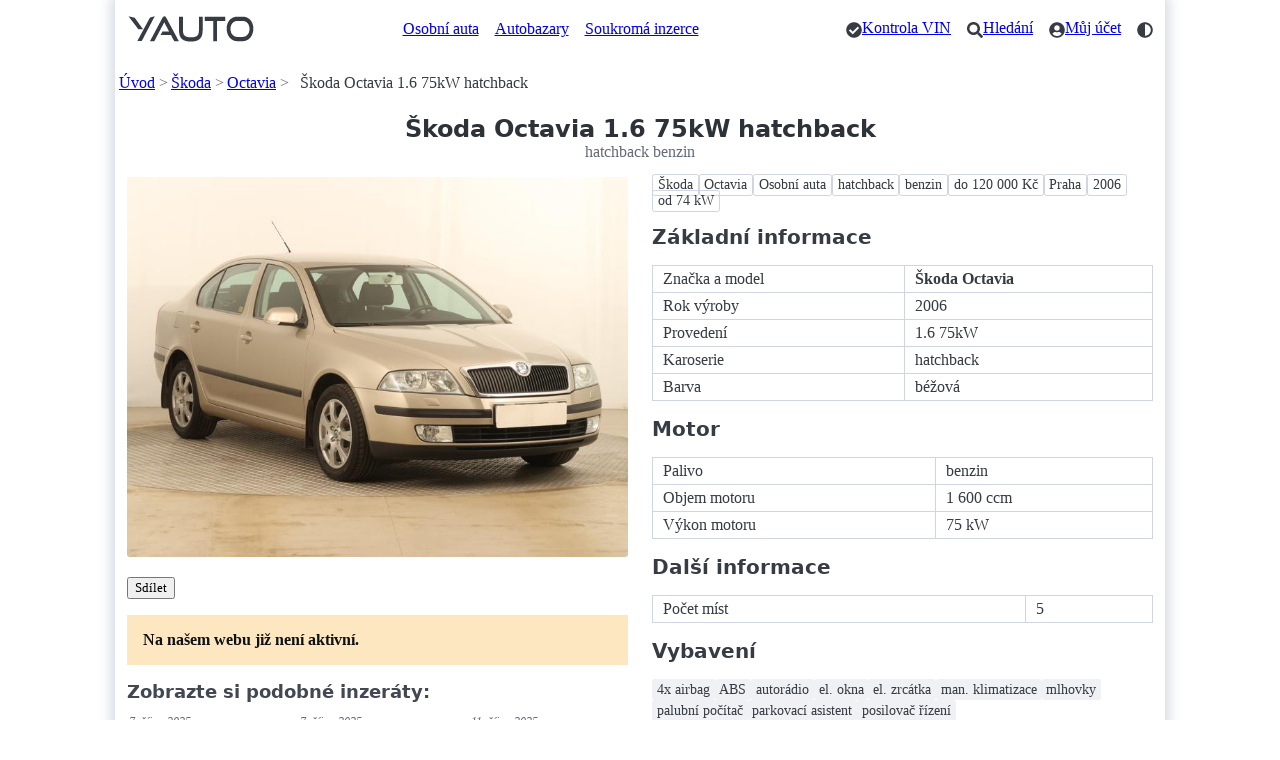

--- FILE ---
content_type: text/html; charset=utf-8
request_url: https://yauto.cz/skoda/octavia/16-75kw-hatchback-benzin-927332/
body_size: 8986
content:
<!DOCTYPE html><html lang="cs"><head><meta charset="UTF-8"><meta name="viewport" content="width=device-width, initial-scale=1"><meta name="color-scheme" content="light dark"/><title>Škoda Octavia 1.6 75kW hatchback - hatchback benzin</title><meta name="description" content="Škoda Octavia 1.6 75kW hatchback - Škoda Octavia Osobní auta hatchback benzin do 120 000 Kč Praha 2006 od 74 kW. mnoho další výbavy. Všechny vozy procházejí důkladnou kontrolou 260 technických parametrů a stavu najetých km."><link rel="canonical" href="https://yauto.cz/skoda/octavia/16-75kw-hatchback-benzin-927332/"><meta property="og:url" content="https://yauto.cz/skoda/octavia/16-75kw-hatchback-benzin-927332/"/><meta property="og:title" content="Škoda Octavia 1.6 75kW hatchback - hatchback benzin"/><meta property="og:description" content="Škoda Octavia 1.6 75kW hatchback - Škoda Octavia Osobní auta hatchback benzin do 120 000 Kč Praha 2006 od 74 kW. mnoho další výbavy. Všechny vozy procházejí důkladnou kontrolou 260 technických parametrů a stavu najetých km."/><meta property="og:type" content="website"/><meta property="og:locale" content="cs_CZ"/><meta property="og:site_name" content="YAUTO"/><meta property="og:image" content="https://s.yauto.cz/m/obrazky/soh/0075/skoda-octavia-L-927332-a4de0e21ae2fcc28a52f60074a416814.jpg"/><!--Icons from Font Awesome fontawesome.com/license/free Copyright 2024 Fonticons, Inc.--><link rel="stylesheet" href="https://s.yauto.cz/s/yauto/css2/base.css?v=2502"><style>
        .layout {
            display: grid;
            grid-template-areas:
            
                "image" "buttons" "notification" "tags" "property" "podobne";
            
        }

        @media screen and (min-width: 768px) {
            .layout {
                display: grid;
                grid-template-columns: 1fr 1fr;
                column-gap: 1.5em;
                grid-template-areas:
                        "image tags"
                        "image property"
                        "galery property"
                        "buttons property"
                        
                            "notification property"
                            "podobne property"
                        
                        ". property";
            }
        }

        

        #main-image img, #gallery img {
            border-radius: .15em;
            aspect-ratio: 4/3;
            object-fit: cover;
        }

        
    </style><script src="https://s.kurzy.cz/l/alia_consent.js?lmf=240124"></script><script>
            var pp_gemius_use_cmp = true;
            window['gtag_enable_tcf_support'] = true;

            let _colorMode = localStorage.getItem('colorMode');
            if (_colorMode) document.documentElement.dataset.theme = _colorMode;
            

            function is_mobile(a, b) {
                let c = RegExp("w3c |acs-|alav|alca|amoi|audi|avan|benq|bird|blac|blaz|brew|cell|cldc|cmd-|dang|doco|eric|hipt|inno|ipaq|java|jigs|kddi|keji|leno|lg-c|lg-d|lg-g|lge-|maui|maxo|midp|mits|mmef|mobi|mot-|moto|mwbp|nec-|newt|noki|xda|palm|pana|pant|phil|play|port|prox|qwap|sage|sams|sany|sch-|sec-|send|seri|sgh-|shar|sie-|siem|smal|smar|sony|sph-|symb|t-mo|teli|tim-|tosh|tsm-|upg1|upsi|vk-v|voda|wap-|wapa|wapi|wapp|wapr|webc|winw|xda-"),
                    d = RegExp("up.browser|up.link|mmp|symbian|smartphone|midp|wap|phone|windows ce|pda|mobile|mini|palm|netfront|opera mobi");
                return a && (a = a.toLowerCase(), b && (b = b.toLowerCase(), -1 < b.indexOf("application/vnd.wap.xhtml+xml")) || -1 < a.search(d) && 0 > a.indexOf("ipad") || 0 === a.search(c)) ? !0 : !1
            }

            var _flavour = is_mobile(navigator.userAgent) ? 'mobile' : 'full';
        </script><script>
                var alia_adv = {code: 'wYAutoAutaDetail', AdFormCat: '9', tree_code: 'wYAutoAutaDetail', flavour: _flavour, noview: '', lv: '1'};
                var alia_gAdServer = 'rs.kurzy.cz';
                var alia_gAdPosition = alia_adv.code;

                var alia_gAdvBulkTemplates = '______________';
                if (alia_adv.flavour == 'full') {
                    alia_adv.imm = '_ram_content_stickyright_doubleskylevy_rectangle_doublesky_bottom_stickyad_';
                    var alia_gAdvBulkPositions = '_ram_content_stickyright_doubleskylevy_rectangle_doublesky_bottom_stickyad_'
                    var alia_gAdvPriority = ''
                    var alia_gVersion = ''
                } else {
                    alia_adv.imm = '_mobill_mobilp_mobils_mobil1_mobil2_mobil3_mobil4_mobil5_mobil6_mobil7_mobil8_mobil9_';
                    var alia_gAdvBulkPositions = '_mobill_mobilp_mobils_mobil1_mobil2_mobil3_mobil4_mobil5_mobil6_mobil7_mobil8_mobil9_';
                    var alia_gAdvPriority = ''
                    var alia_gVersion = 'm'
                    var mobile_view = true
                }
                var alia_gCode = alia_adv.code;
                var alia_gLV = '1';
                var alia_gAdSpecialPosition = '';
            </script><script>
        alia_adv.price = 120000;
        alia_adv.platny = 0;
        var alia_adv_params = {'inzerat_platny': 0};

        
            (function () {
                let impress_d = "https://rs.kurzy.cz/p/3015/12206/2912/8167/";
                let impress_m = "https://rs.kurzy.cz/p/3014/12205/2912/8167/";
                let options = {mode: 'no-cors'};
                if (impress_d && _flavour === 'full') fetch(impress_d, options);
                if (impress_m && _flavour === 'mobile') fetch(impress_m, options);
            })();
        
    </script><script src="//s.kurzy.cz/l/adv_async_consent.js?lfm=211224" async charset="windows-1250"></script><script async src='https://securepubads.g.doubleclick.net/tag/js/gpt.js'></script><script src="https://s.yauto.cz/s/yauto/js/a_consent.js?t=231206"></script><script defer src="https://s.yauto.cz/s/yauto/js2/base.min.js?202412"></script></head><body style="--yauto-img-placeholder: https://s.yauto.cz/s/yauto/img/misc/placeholder.png;"><div id="ram"><div id="adv_ram"></div><div id="ram_inner"><header class="container"><nav><ul><li><a href="/" title="YAUTO autobazar online, inzerce"><i class="logo"></i></a></li></ul><ul class="text-nav one-line"><li><a href="/osobni/">Osobní auta</a></li><li><a href="/autobazary/">Autobazary</a></li><li><a href="/soukroma-inzerce/">Soukromá inzerce</a></li></ul><ul class="icon-nav"><li><a href="/vin/kontrola-vin-kodu-zdarma/" class="icon" title="Kontrola VIN"><i class="check"></i><span>Kontrola VIN</span></a></li><li><a href="/hledani/" class="icon" title="Hledání"><i class="search"></i><span>Hledání</span></a></li><li><a href="/accounts/" class="icon" title="Můj účet"><i class="user"></i><span>Můj účet</span></a></li><li><span class="icon" style="cursor: pointer;" onclick="COLOR_THEME.toggle();" title="Přepnout tmavý / světlý režim"><i class="mode"></i></span></li></ul></nav><div id="adv_content"></div><!-- /16466452/mobil_yauto_leaderboard --><div id="adv_mobil_yauto_leaderboard"><div id='div-gpt-ad-1590054330776-0'><script>
                                if (!alia_gSeznamSession && alia_adv.flavour === 'mobile' && alia_adv.noview !== 'all' && alia_adv.noview.indexOf('mobill') < 0) {
                                    function doagainl() {
                                        if ("undefined" === typeof a_advs || "undefined" === typeof a_adv_done) {
                                            setTimeout(doagainl, 100);
                                            return false
                                        } else {
                                            var adv = 'mobil_yauto_leaderboard'
                                            if (a_advs.adv_bulk_script[adv] !== undefined && a_advs.adv_bulk_script[adv] !== '') {
                                                a_advs.c(adv, a_advs.adv_bulk_script[adv]);
                                                a_advs.im(adv, '', '', '', 'yes', '', false);
                                                a_advs.adv_scroll_visible[adv] = 10000
                                            } else {
                                                googletag.cmd.push(function () {
                                                    googletag.display('div-gpt-ad-1590054330776-0');
                                                })
                                            }
                                        }
                                    }

                                    doagainl()
                                }
                            </script></div></div><nav aria-label="breadcrumb"><ul class="one-line"><li><a href="/">Úvod</a></li><li><a href="/skoda/">Škoda</a></li><li><a href="/skoda/octavia/">Octavia</a></li><li>Škoda Octavia 1.6 75kW hatchback</li></ul></nav></header><main class="container"><hgroup style="text-align: center;"><h1>Škoda Octavia 1.6 75kW hatchback</h1><p>hatchback benzin</p></hgroup><div class="layout"><div id="main-image" style="grid-area: image;"><img src="https://s.yauto.cz/m/obrazky/soh/0075/skoda-octavia-S-927332-a4de0e21ae2fcc28a52f60074a416814.jpg" srcset="https://s.yauto.cz/m/obrazky/soh/0075/skoda-octavia-S-927332-a4de0e21ae2fcc28a52f60074a416814.jpg 320w, https://s.yauto.cz/m/obrazky/soh/0075/skoda-octavia-M-927332-a4de0e21ae2fcc28a52f60074a416814.jpg 720w" sizes="(max-width: 768px) calc(100vw - 20px), calc((100vw - 10px - 1.5em) / 2)"  alt="Škoda Octavia 1.6 75kW hatchback" width="720" height="540"></div><div style="grid-area: buttons;"><nav><ul class="small-gap"><li><button class="secondary" data-modal="share-modal" title="Zobrazit možnosti sdílení">Sdílet</button></li></ul></nav></div><mark style="grid-area: notification; padding: 1em; margin-bottom: 1em;"><b>Na našem webu již není aktivní.</b></mark><section style="grid-area: podobne;"><h3 style="margin-bottom: .5em;">Zobrazte si podobné inzeráty:</h3><ul class="dynamic-grid IOL is-simple"><li><time datetime="2025-10-07T21:14:03.793333+00:00">7. října 2025</time><a href="/skoda/octavia/16-tdi-77kw-hatchback-nafta-1201222/" title="Škoda Octavia 1.6 TDI 77kW hatchback" data-adv="no"><img src="https://s.yauto.cz/m/obrazky/soh/0109/skoda-octavia-S-1201222-e0ade8d1dd76eeb58d95682d924356e1.jpg" alt="Škoda Octavia 1.6 TDI 77kW hatchback" width="320" height="240"><div class="text"><div class="znacka one-line">Škoda Octavia</div><div class="okres one-line">Praha</div><div class="rok">2010</div><div class="tach">204 679&nbsp;km</div><div class="cena">95 000&nbsp;Kč</div></div></a></li><li><time datetime="2025-10-07T21:27:28.240000+00:00">7. října 2025</time><a href="/skoda/octavia/12-tsi-77kw-hatchback-benzin-1201242/" title="Škoda Octavia 1.2 TSI 77kW hatchback" data-adv="no"><img src="https://s.yauto.cz/m/obrazky/soh/0109/skoda-octavia-S-1201242-d27a0d7b19e8c5a5abd528b76201262d.jpg" alt="Škoda Octavia 1.2 TSI 77kW hatchback" width="320" height="240"><div class="text"><div class="znacka one-line">Škoda Octavia</div><div class="okres one-line">Praha</div><div class="rok">2011</div><div class="tach">136 746&nbsp;km</div><div class="cena">130 000&nbsp;Kč</div></div></a></li><li><time datetime="2025-10-11T03:27:29.280000+00:00">11. října 2025</time><a href="/skoda/octavia/16tdi-cr-hatchback-nafta-1203388/" title="Škoda Octavia 1.6TDi, ČR hatchback" data-adv="no"><img src="https://s.yauto.cz/m/obrazky/soh/0109/skoda-octavia-ii-S-1203388-d9b8838de47b1611f92ca256f666bcfb.jpg" alt="Škoda Octavia 1.6TDi, ČR hatchback" width="320" height="240"><div class="text"><div class="znacka one-line">Škoda Octavia</div><div class="okres one-line">&nbsp;</div><div class="rok">2012</div><div class="tach">146 960&nbsp;km</div><div class="cena">120 000&nbsp;Kč</div></div></a></li><li><time datetime="2025-10-13T03:49:25.463333+00:00">13. října 2025</time><a href="/skoda/octavia/19-tdi-77kw-hatchback-nafta-1204216/" title="Škoda Octavia 1.9 TDI 77kW hatchback" data-adv="no"><img src="https://s.yauto.cz/m/obrazky/soh/0109/skoda-octavia-S-1204216-c7884c3dc7229b55fa13e878f0d443f6.jpg" alt="Škoda Octavia 1.9 TDI 77kW hatchback" width="320" height="240"><div class="text"><div class="znacka one-line">Škoda Octavia</div><div class="okres one-line">Praha</div><div class="rok">2008</div><div class="tach">144 330&nbsp;km</div><div class="cena">130 000&nbsp;Kč</div></div></a></li><li><time datetime="2025-10-20T03:26:21.866666+00:00">20. října 2025</time><a href="/skoda/octavia/14-tsi-90kw-hatchback-benzin-1208541/" title="Škoda Octavia 1.4 TSI 90kW hatchback" data-adv="no"><img src="https://s.yauto.cz/m/obrazky/soh/0109/skoda-octavia-S-1208541-b1d7ac7d8b7b0b57357bb4d40d5af6fc.jpg" alt="Škoda Octavia 1.4 TSI 90kW hatchback" width="320" height="240"><div class="text"><div class="znacka one-line">Škoda Octavia</div><div class="okres one-line">Praha</div><div class="rok">2011</div><div class="tach">118 941&nbsp;km</div><div class="cena">150 000&nbsp;Kč</div></div></a></li><li><time datetime="2025-10-20T03:35:14.826666+00:00">20. října 2025</time><a href="/skoda/octavia/20-tdi-103kw-hatchback-nafta-1208569/" title="Škoda Octavia 2.0 TDI 103kW hatchback" data-adv="no"><img src="https://s.yauto.cz/m/obrazky/soh/0109/skoda-octavia-S-1208569-abe4eccb214e1a7e19bf8e8abc7fc316.jpg" alt="Škoda Octavia 2.0 TDI 103kW hatchback" width="320" height="240"><div class="text"><div class="znacka one-line">Škoda Octavia</div><div class="okres one-line">Praha</div><div class="rok">2011</div><div class="tach">302 190&nbsp;km</div><div class="cena">119 000&nbsp;Kč</div></div></a></li><li><time datetime="2025-10-20T15:10:11.320000+00:00">20. října 2025</time><a href="/skoda/octavia/20-tdi-110kw-hatchback-nafta-1208692/" title="Škoda Octavia 2.0 TDI 110kW hatchback" data-adv="no"><img src="https://s.yauto.cz/m/obrazky/soh/0109/skoda-octavia-S-1208692-ac4779626a94fd99d254d7d7d76d70c8.jpg" alt="Škoda Octavia 2.0 TDI 110kW hatchback" loading="lazy" width="320" height="240"><div class="text"><div class="znacka one-line">Škoda Octavia</div><div class="okres one-line">Praha</div><div class="rok">2013</div><div class="tach">325 257&nbsp;km</div><div class="cena">140 000&nbsp;Kč</div></div></a></li><li><time datetime="2025-10-27T03:32:18.413333+00:00">27. října 2025</time><a href="/skoda/octavia/16-75kw-hatchback-benzin-1213298/" title="Škoda Octavia 1.6 75kW hatchback" data-adv="no"><img src="https://s.yauto.cz/m/obrazky/soh/0110/skoda-octavia-S-1213298-4c9f37c612d7f1a3efb4ae26de0a2173.jpg" alt="Škoda Octavia 1.6 75kW hatchback" loading="lazy" width="320" height="240"><div class="text"><div class="znacka one-line">Škoda Octavia</div><div class="okres one-line">Praha</div><div class="rok">2011</div><div class="tach">176 518&nbsp;km</div><div class="cena">100 000&nbsp;Kč</div></div></a></li><li><time datetime="2025-10-27T21:17:07.030000+00:00">27. října 2025</time><a href="/skoda/octavia/20-tdi-103kw-hatchback-nafta-1213533/" title="Škoda Octavia 2.0 TDI 103kW hatchback" data-adv="no"><img src="https://s.yauto.cz/m/obrazky/soh/0110/skoda-octavia-S-1213533-b0ab23c623a101126049c207e8c7718a.jpg" alt="Škoda Octavia 2.0 TDI 103kW hatchback" loading="lazy" width="320" height="240"><div class="text"><div class="znacka one-line">Škoda Octavia</div><div class="okres one-line">Praha</div><div class="rok">2012</div><div class="tach">207 420&nbsp;km</div><div class="cena">120 000&nbsp;Kč</div></div></a></li><li><time datetime="2025-11-05T03:47:54.210000+00:00">5. listopadu 2025</time><a href="/skoda/octavia/12-tsi-77kw-hatchback-benzin-1217995/" title="Škoda Octavia 1.2 TSI 77kW hatchback" data-adv="no"><img src="https://s.yauto.cz/m/obrazky/soh/0110/skoda-octavia-S-1217995-9e6de63907301e6e5c05d211ff31fb8d.jpg" alt="Škoda Octavia 1.2 TSI 77kW hatchback" loading="lazy" width="320" height="240"><div class="text"><div class="znacka one-line">Škoda Octavia</div><div class="okres one-line">Praha</div><div class="rok">2013</div><div class="tach">153 913&nbsp;km</div><div class="cena">150 000&nbsp;Kč</div></div></a></li><li><time datetime="2025-11-06T03:31:27.023333+00:00">6. listopadu 2025</time><a href="/skoda/octavia/19-tdi-74kw-hatchback-nafta-1218580/" title="Škoda Octavia 1.9 TDI  74kW hatchback" data-adv="no"><img src="https://s.yauto.cz/m/obrazky/soh/0111/skoda-octavia-S-1218580-cfc30e60ee68796e1afbf5a6d18e3466.jpg" alt="Škoda Octavia 1.9 TDI  74kW hatchback" loading="lazy" width="320" height="240"><div class="text"><div class="znacka one-line">Škoda Octavia</div><div class="okres one-line">Praha</div><div class="rok">2009</div><div class="tach">147 746&nbsp;km</div><div class="cena">95 000&nbsp;Kč</div></div></a></li><li><time datetime="2025-11-13T03:45:17.080000+00:00">13. listopadu 2025</time><a href="/skoda/octavia/16-75kw-hatchback-benzin-1222682/" title="Škoda Octavia 1.6 75kW hatchback" data-adv="no"><img src="https://s.yauto.cz/m/obrazky/soh/0111/skoda-octavia-S-1222682-1b2918adff60cc8616f5c2d6502d0840.jpg" alt="Škoda Octavia 1.6 75kW hatchback" loading="lazy" width="320" height="240"><div class="text"><div class="znacka one-line">Škoda Octavia</div><div class="okres one-line">Praha</div><div class="rok">2009</div><div class="tach">192 772&nbsp;km</div><div class="cena">110 000&nbsp;Kč</div></div></a></li></ul><div style="text-align: right;"><a href="/skoda/octavia/" class="rarr">Více vozů Škoda Octavia </a></div></section><nav style="grid-area: tags;"><ul class="tags"><li><a href="/skoda/" title="Škoda">Škoda</a></li><li><a href="/skoda/octavia/" title="Octavia">Octavia</a></li><li><a href="/skoda/octavia/osobni/" title="Osobní auta">Osobní auta</a></li><li><a href="/skoda/octavia/osobni/hatchback/" title="hatchback">hatchback</a></li><li><a href="/skoda/octavia/osobni/hatchback/benzin/" title="benzin">benzin</a></li><li><a href="/skoda/octavia/osobni/hatchback/benzin/do-120000kc/" title="do 120 000 Kč">do 120 000 Kč</a></li><li><a href="/skoda/octavia/osobni/hatchback/benzin/do-120000kc/praha/" title="Praha">Praha</a></li><li><a href="/skoda/octavia/osobni/hatchback/benzin/do-120000kc/praha/2006/" title="2006">2006</a></li><li><a href="/skoda/octavia/osobni/hatchback/benzin/do-120000kc/praha/2006/74kw/" title="od 74 kW">od 74 kW</a></li></ul></nav><div style="grid-area: property;margin-bottom: 2em;"><h2>Základní informace</h2><table><tr><td>Značka a model</td><td><strong>Škoda Octavia</strong></td></tr><tr><td>Rok výroby</td><td>2006</td></tr><tr><td>Provedení</td><td>1.6 75kW</td></tr><tr><td>Karoserie</td><td>hatchback</td></tr><tr><td>Barva</td><td>béžová</td></tr></table><div id="adv_rectangle"></div><h2>Motor</h2><table><tr><td>Palivo</td><td>benzin</td></tr><tr><td>Objem motoru</td><td>1 600 ccm</td></tr><tr><td>Výkon motoru</td><td>75 kW</td></tr></table><h2>Další informace</h2><table><tr><td>Počet míst</td><td>5</td></tr></table><h2>Vybavení</h2><nav><ul class="tags" style="margin-bottom: 0;"><li><span>4x airbag</span></li><li><span>ABS</span></li><li><span>autorádio</span></li><li><span>el. okna</span></li><li><span>el. zrcátka</span></li><li><span>man. klimatizace</span></li><li><span>mlhovky</span></li><li><span>palubní počítač</span></li><li><span>parkovací asistent</span></li><li><span>posilovač řízení</span></li><li><span>protiprokluzový systém kol (ASR)</span></li><li><span>zámek řadící páky</span></li></ul></nav></div></div><h2>Další vozy Škoda Octavia</h2><nav><ul class="tags"><li><a href="/skoda/">Škoda</a></li><li><a href="/skoda/octavia/">Octavia</a></li><li><a href="/skoda/octavia/osobni/">Osobní auta</a></li><li><a href="/skoda/octavia/hatchback/">hatchback</a></li><li><a href="/skoda/octavia/benzin/">benzin</a></li><li><a href="/skoda/octavia/do-120000kc/">do 120 000 Kč</a></li><li><a href="/skoda/octavia/praha/">Praha</a></li><li><a href="/skoda/octavia/2006/">2006</a></li><li><a href="/skoda/octavia/74kw/">od 74 kW</a></li><li><a href="/skoda/octavia/?stav=ojete">Ojeté</a></li><li><a href="/skoda/octavia/?tachometr=150000">do 150 000 km</a></li><li><a href="/skoda/octavia/?objem_motoru=1600">od 1 600 ccm</a></li><li><a href="/skoda/octavia/?pocet_mist=5">místa: 5</a></li><li><a href="/skoda/octavia/?barva=bezova">béžová</a></li><li><a href="/skoda/octavia/?prvni_vlastnik=1">První majitel</a></li><li><a href="/skoda/octavia/?servisni_knizka=1">Servisní knížka</a></li></ul></nav><h2>Zařazení inzerátu</h2><nav><ul class="tags"><li><a href="/skoda/">Škoda</a></li><li><a href="/skoda/octavia/">Octavia</a></li><li><a href="/osobni/">Osobní auta</a></li><li><a href="/hatchback/">hatchback</a></li><li><a href="/benzin/">benzin</a></li><li><a href="/do-120000kc/">do 120 000 Kč</a></li><li><a href="/praha/">Praha</a></li><li><a href="/2006/">2006</a></li><li><a href="/74kw/">od 74 kW</a></li></ul></nav><dialog id="share-modal"><article style="max-width: 800px;"><header><button aria-label="Zavřít" rel="prev"></button><hgroup><h2>Sdílet stránku</h2><p>Škoda Octavia 1.6 75kW hatchback - hatchback benzin</p></hgroup></header><input type="url" readonly value="https://yauto.cz/skoda/octavia/16-75kw-hatchback-benzin-927332/" aria-label="URL adresa stránky"><nav><ul class="small-gap"><li><a target="_blank" href="https://www.facebook.com/sharer/sharer.php?u=https://yauto.cz/skoda/octavia/16-75kw-hatchback-benzin-927332/" role="button">Facebook</a></li><li><a target="_blank" href="https://twitter.com/intent/tweet?url=https://yauto.cz/skoda/octavia/16-75kw-hatchback-benzin-927332/" role="button">Twitter</a></li><li><a target="_blank" href="https://www.linkedin.com/sharing/share-offsite/?url=https://yauto.cz/skoda/octavia/16-75kw-hatchback-benzin-927332/" role="button">Linkedin</a></li></ul><ul class="small-gap"><li><button onclick="copyUrl(this);" title="Kopírovat URL adresu pro sdílení">Kopírovat URL</button></li><li><a href="mailto:?subject=Škoda Octavia 1.6 75kW hatchback - hatchback benzin | YAUTO.cz&body=Škoda Octavia 1.6 75kW hatchback - hatchback benzin%0D%0Ahttps://yauto.cz/skoda/octavia/16-75kw-hatchback-benzin-927332/%0D%0A" title="Odeslat tuto stránku e-mailem" role="button">Poslat Emailem</a></li></ul></nav></article></dialog><script>
    function copyUrl(btn) {
        let input = document.querySelector('#share-modal input');
        navigator.clipboard.writeText(input.value);
        btn.innerHTML = 'Zkopírováno';
        setTimeout(function () {
            btn.textContent = 'Kopírovat URL';
        }, 3000);
    }
</script><div id="adv_bottom"></div><!-- /16466452/mobil_yauto_paticka --><div id="adv_mobil_yauto_paticka"><script>
                            if (!alia_gSeznamSession && alia_adv.flavour === 'mobile' && alia_adv.noview !== 'all' && alia_adv.noview.indexOf('mobilp') < 0) {
                                function doagainp() {
                                    if ("undefined" === typeof a_advs || "undefined" === typeof a_adv_done) {
                                        setTimeout(doagainp, 100);
                                        return false
                                    } else {
                                        var adv = 'mobil_yauto_paticka'
                                        if (a_advs.adv_bulk_script[adv] !== undefined && a_advs.adv_bulk_script[adv] !== '') {
                                            a_advs.c(adv, a_advs.adv_bulk_script[adv]);
                                            a_advs.im(adv, '', '', '', 'yes', '', false);
                                            a_advs.adv_scroll_visible[adv] = 10000
                                        } else {
                                            a_advs.cgs('mobil_yauto_paticka', '/16466452/mobil_yauto_paticka', '[[1, 1], [320, 50], [336, 280], [250, 250], [300, 250], [300, 100], [200, 200], [300, 75], [320, 100], [216, 54], [234, 60], [300, 300], [240, 400], [300, 600], [216, 36], [300, 50], [320, 480]]', 'div-gpt-ad-1590397350523-0', 'mobil_yauto_paticka', 0)
                                        }
                                    }
                                }

                                doagainp();
                            }
                        </script></div></main><footer class="container" style="margin-bottom: 0; padding-bottom: 4em;"><hr class="spaced"><section><a href="/" title="YAUTO autobazar online, inzerce"><i class="logo" style="filter: grayscale(100%);"></i></a></section><p>&copy; 2020 - 2025 YAUTO.cz</p><div class="dynamic-grid"><aside><nav><ul><li><a href="/ochrana-osobnich-udaju/">Ochrana osobních údajů</a></li><li><a href="/podminky-registrace/" title="Podmínky použití pro registrované uživatele">Podmínky pro registrované</a></li><li><a href="/cookies/">Cookies</a></li><li><a href="/kontakt/">Kontakt</a></li><li><a href="https://www.kurzy.cz/reklama/kontakty-reklama/" target="_blank">Reklama</a></li></ul></nav></aside><aside><nav><ul><li><a href="/autobazary/" title="Seznam autobazarů a prodejců aut">Autobazary</a></li><li><a href="/soukroma-inzerce/">Soukromá inzerce</a></li><li><a href="/prodat-auto/" title="Jak prodat auto">Prodat auto</a></li><li><a href="/hledani/" title="Vyhledávání na webu YAUTO.cz">Hledání</a></li><li><a href="/rss/" title="RSS feed">RSS</a></li></ul></nav></aside><aside><nav><ul><li><a href="https://kontrola-auta.cz/" target="_blank">Kontrola Auta 🆕</a></li><li><a href="https://play.google.com/store/apps/details?id=cz.yauto.mojeauto" target="_blank">Aplikace Moje Auto</a></li><li><a href="/vin/kontrola-vin-kodu-zdarma/">Kontrola VIN zdarma</a></li><li><a href="/vin/">Vše o VIN kódu auta</a></li><li><a href="/zpravy/">Zprávy Auto Moto</a></li><li><a href="https://www.kurzy.cz/tuv-testy-spolehlivosti-automobilu/" target="_blank">Spolehlivost aut</a></li></ul></nav></aside><aside><nav><ul><li>Sledujte YAUTO.cz na sítích</li><li><a href="https://www.instagram.com/yauto.cz/" target="_blank" rel="nofollow noopener" title="YAUTO.cz na Instagramu">Instagram</a></li><li><a href="https://www.facebook.com/yauto.cz/" target="_blank" rel="nofollow noopener" title="YAUTO.cz na Facebooku">Facebook</a></li></ul></nav></aside></div></footer></div><div id="adv_doubleskylevy"></div><div id="adv_stickyright"></div><div id="adv_mobil_yauto_sticky"></div><div id="adv_stickyad"></div><img src="https://toplist.cz/dot.asp?id=178133" alt="" width="1" height="1"/></div><script id="schema-927332" type="application/ld+json">{"@context": "http://schema.org/", "@type": "Vehicle", "name": "\u0160koda Octavia 1.6 75kW hatchback", "image": "https://s.yauto.cz/m/obrazky/soh/0075/skoda-octavia-L-927332-a4de0e21ae2fcc28a52f60074a416814.jpg", "brand": {"@type": "Brand", "name": "\u0160koda"}, "model": "Octavia", "bodyType": "hatchback", "vehicleConfiguration": "1.6 75kW", "vehicleEngine": {"enginePower": {"@type": "QuantitativeValue", "value": 75, "unitCode": "KWT"}, "engineDisplacement": {"@type": "QuantitativeValue", "value": 1600, "unitCode": "CMQ"}, "fuelType": "benzin", "@type": "EngineSpecification"}, "mileageFromOdometer": {"@type": "QuantitativeValue", "value": 105896, "unitCode": "KMT"}, "fuelConsumption": {"@type": "QuantitativeValue", "value": null, "unitText": "L/100 km"}, "payload": {"@type": "QuantitativeValue", "value": 0, "unitCode": "KGM"}, "category": "Osobn\u00ed", "color": "b\u00e9\u017eov\u00e1", "seatingCapacity": 5, "description": "\u0160koda Octavia 1.6 75kW hatchback - \u0160koda Octavia Osobn\u00ed auta hatchback benzin do 120 000 K\u010d Praha 2006 od 74 kW. mnoho dal\u0161\u00ed v\u00fdbavy. V\u0161echny vozy proch\u00e1zej\u00ed d\u016fkladnou kontrolou 260 technick\u00fdch parametr\u016f a stavu najet\u00fdch km.", "offers": {"@type": "Offer", "priceCurrency": "CZK", "price": 120000, "availability": "https://schema.org/SoldOut"}}</script></body></html>

--- FILE ---
content_type: text/html; charset=utf-8
request_url: https://www.google.com/recaptcha/api2/aframe
body_size: 264
content:
<!DOCTYPE HTML><html><head><meta http-equiv="content-type" content="text/html; charset=UTF-8"></head><body><script nonce="wRpeCeZfdCod-65EsaCAYg">/** Anti-fraud and anti-abuse applications only. See google.com/recaptcha */ try{var clients={'sodar':'https://pagead2.googlesyndication.com/pagead/sodar?'};window.addEventListener("message",function(a){try{if(a.source===window.parent){var b=JSON.parse(a.data);var c=clients[b['id']];if(c){var d=document.createElement('img');d.src=c+b['params']+'&rc='+(localStorage.getItem("rc::a")?sessionStorage.getItem("rc::b"):"");window.document.body.appendChild(d);sessionStorage.setItem("rc::e",parseInt(sessionStorage.getItem("rc::e")||0)+1);localStorage.setItem("rc::h",'1766547035600');}}}catch(b){}});window.parent.postMessage("_grecaptcha_ready", "*");}catch(b){}</script></body></html>

--- FILE ---
content_type: application/javascript; charset=utf-8
request_url: https://fundingchoicesmessages.google.com/f/AGSKWxXpdrtaYfTOVDNNpmKoiqgcr_1HdEaPTHYFNetA5Lq9_Us2P497pvIYpNzvVX3KjdU9hFWXClmGEwr9gWCLqXVjSs18IjyNDtUGgFceLm2DenzXvnUWBI-TevDh6cdi9ti_O4pF3i34KzT4G_eLXcBcrkK_zxmjgEhbJ_M7iYK86JUD5BwvQXceMD31/__web_ad_/adsonar./adw1./160_ad_/natad.
body_size: -1286
content:
window['0c38d291-65c5-4d65-b1f8-fe6f0f9fdd41'] = true;

--- FILE ---
content_type: application/javascript
request_url: https://s.yauto.cz/s/yauto/js/a_consent.js?t=231206
body_size: 4324
content:
// rekl scripty

var a_adv={rs_time:0,rs_timeout:1E3,im:function(b,a,c,d,e,f,g,h){this.runfc("im",b,a,c,d,e,f,g,h)},ram:function(b){this.runfc("ram",b)},all:function(){this.runfc("all")},rscript:function(b,a){this.runfc("rscript",b,a)},mscript:function(){this.runfc("mscript")},repairIE:function(b,a){},passback:function(b,a,c){this.runfc("passback",b,a,c)},dfp_callback:function(b){this.runfc("dfp_callback",b)},cgs:function(b,a,c,d,e,f){this.runfc("cgs",b,a,c,d,e,f)},getCookie:function(b){var a=document.cookie,c=a.indexOf(" "+
b+"=");-1==c&&(c=a.indexOf(b+"="));-1==c?a=null:(c=a.indexOf("=",c)+1,b=a.indexOf(";",c),-1==b&&(b=a.length),a=unescape(a.substring(c,b)));return a},runfc:function(b,a,c,d,e,f,g,h,k,l,m){if("undefined"===typeof a_advs){0==this.rs_time&&(this.rs_time=(new Date).getTime());if((new Date).getTime()-this.rs_time<this.rs_timeout)switch(b){case "im":setTimeout(this.im.bind(this,a,c,d,e,f,g,h,k),100);break;case "ram":setTimeout(this.ram.bind(this,a),100);break;case "all":setTimeout(this.all.bind(this),100);
break;case "rscript":setTimeout(this.rscript.bind(this,a,c),100);break;case "mscript":setTimeout(this.mscript.bind(this),100);break;case "passback":setTimeout(this.passback.bind(this,a,c,d),100);break;case "dfp_callback":setTimeout(this.dfp_callback.bind(this,a),100);break;case "cgs":setTimeout(this.cgs.bind(this,a,c,d,e,f,g),100)}return!1}switch(b){case "im":a_advs.im(a,c,d,e,f,g,h,k);break;case "ram":a_advs.ram(a);break;case "all":a_advs.all();break;case "rscript":a_advs.rscript(a,c);break;case "mscript":a_advs.mscript();
break;case "passback":a_advs.passback(a,c,d);break;case "dfp_callback":a_advs.dfp_callback(a);break;case "cgs":a_advs.cgs(a,c,d,e,f,g)}},m_sth:function(c){var a=document.getElementsByTagName("head")[0],b=document.createElement("script");b.type="text/javascript";b.async=!0;b.src=c;a.appendChild(b)}};

var alia_gCid = '';
var alia_gAsync = true
var alia_gDFP = 1
		
var alia_gSeznamSession = false
try {if (a_adv.getCookie('advseznam') != null) alia_gSeznamSession = true } catch(e){}
var alia_gSS = 0
try { alia_gSS = window.innerWidth || document.documentElement.clientWidth || document.body.clientWidth } catch(e) {}
var alia_gVS = 0
try { alia_gVS = window.innerHeight || document.documentElement.clientHeight || document.body.clientHeight } catch(e) {}
try { if (alia_gSS <= 990) { alia_gSS = screen.width; alia_gVS = screen.height} } catch(e) {}
window.googletag = window.googletag || {cmd: []};

function alia_getqs(n, url = window.location.href) {
    n = n.replace(/[\[\]]/g, '\\$&');
    var r = new RegExp('[?&]' + n + '(=([^&#]*)|&|#|$)'),
        b = r.exec(url);
    if (!b) return null;
    if (!b[2]) return '';
    return decodeURIComponent(b[2].replace(/\+/g, ' '));
}

if (alia_gDFP == 1 && alia_adv.noview != 'all') {
	
	if (alia_gSeznamSession) {
		if (typeof alia_wfc == 'undefined') {
			a_adv.m_sth('https://ssp.imedia.cz/static/js/ssp.js')
		} else {	
			let adsiID = -1
			var alia_defer_seznam = function() {
				if (!alia_wfc()) {
					a_adv.m_sth('https://ssp.imedia.cz/static/js/ssp.js')
					adsiID = -1
				}
			}
			if (alia_wfc()) { 
				adsiID = setInterval(alia_defer_seznam, 100)
			} else {alia_defer_seznam()}
		}
		if(alia_getqs('render') != 'yes') {
			googletag.cmd.push(function(){
				googletag.defineSlot('/16466452/aaa', [[1, 1]], 'aaa').addService(googletag.pubads()); 
			});
		}
	}
	else {
		console.log('před googletag.cmd.push')
    	googletag.cmd.push(function(){
    		let g = googletag.pubads()
		    let gs = googletag.defineSlot
		    let d = 'div-gpt-ad-'
		    let n = '/16466452/'
		    if (alia_adv.flavour == 'full') {
		      if (alia_gSS > 1050) {
		        var googleslot_leaderboard = gs(n + '970x90_Yauto_leaderboard', [[1, 1], [750, 100], [750, 200], [980, 90], [970, 90], [750, 300], [970, 210], [960, 90], [670, 90], [970, 66], [970, 310], [728, 90], [970, 250], [930, 180], [950, 90], [990, 200], [675, 80], [940, 90], [640, 90], [980, 120]], d + '1605267823839-0').addService(g);
		    } else {
		      var googleslot_leaderboard = gs(n + '970x90_Yauto_leaderboard', [[1, 1], [640, 90], [670, 90], [728, 90], [750, 100], [950, 90], [960, 90], [970, 66], [970, 90], [980, 90]], d + '1605267823839-0').addService(g);
		    }
		      if (alia_gSS > 1650) {
		      var googleslot_doubleskylevy = gs(n + '300x600_YAuto_doubleskylevy', [[1, 1], [300, 600], [120, 600], [160, 600]], d + '1605274652194-0').addService(g);
		      var googleslot_stickyright = gs(n + '300x600_YAuto_stickyright', [[1, 1], [300, 600], [160, 600], [120, 600]], d + '1605275305577-0').addService(g);
		      var googleslot_doubleskypravy = gs(n + '300x600_Yauto_doublesky', [[1, 1], [300, 250], [300, 300]], d + '1605521070493-0').addService(g);
		    }
		      else if (alia_gSS > 1350) {
		      var googleslot_doubleskylevy = gs(n + '300x600_YAuto_doubleskylevy', [[1, 1], [120, 600], [160, 600]], d + '1605274652194-0').addService(g);
		      var googleslot_stickyright = gs(n + '300x600_YAuto_stickyright', [[1, 1], [160, 600], [120, 600]], d + '1605275305577-0').addService(g);
		      var googleslot_doubleskypravy = gs(n + '300x600_Yauto_doublesky', [[1, 1], [300, 250], [300, 300], [300, 600]], d + '1605521070493-0').addService(g);
		    } else {
		      var googleslot_doubleskypravy = gs(n + '300x600_Yauto_doublesky', [[1, 1], [300, 250], [300, 300], [300, 600]], d + '1605521070493-0').addService(g);
		    }
		    if (alia_gAdPosition == 'wYAutoAutaDetail')  {
		      var googleslot_rectangle = gs(n + '480x300_Yauto_detail', [[1, 1], [336, 280], [480, 300], [480, 320], [468, 60], [490, 110]], d + '1605775410433-0').addService(g);
		    }
		  } else {
		    var googleslot_leaderboard = gs(n + 'mobil_yauto_leaderboard', [[1, 1], [300, 100], [300, 75], [216, 54], [234, 60], [300, 50], [320, 100], [320, 50], [216, 36]], d + '1590054330776-0').addService(g);
		  }
		  g.enableSingleRequest();
		  g.collapseEmptyDivs();
		  g.setCentering(true);
		  
		  var a_pc = 'unknown'
	      var a_ap = alia_adv.price
	      try {
			if (a_ap) {
		    	if (a_ap < 50000) {a_pc = 'do 50000'}
				else if (a_ap < 100000) {a_pc = '50000-99999'}
				else if (a_ap < 150000) {a_pc = '100000-149999'}
				else if (a_ap < 200000) {a_pc = '150000-199999'}
				else if (a_ap < 300000) {a_pc = '200000-299999'}
				else if (a_ap < 500000) {a_pc = '300000-499999'}
				else if (a_ap < 750000) {a_pc = '500000-749999'}
				else if (a_ap < 1000000) {a_pc = '750000-999999'}
				else if (a_ap < 1250000) {a_pc = '1000000-1249999'}
				else if (a_ap < 1500000) {a_pc = '1250000-1499999'}
				else if (a_ap < 2000000) {a_pc = '1500000-1999999'}
				else if (a_ap < 3000000) {a_pc = '2000000-2999999'}
				else if (a_ap < 5000000) {a_pc = '3000000-4999999'}
				else if (a_ap >= 5000000) {a_pc = 'nad 5000000'}
			}
		  }
	      catch(e) {}
	      g.setTargeting('price_kategory', a_pc)
		  
		  g.addEventListener('slotRenderEnded', function(event) {
		  	var a_advcmm = a_adv; if (a_advcmm == undefined) { a_advcmm = a_advs};
		    try {a_advcmm.dfp_callback(event)} catch(e){}
		  });
		  if (typeof alia_wfc == 'undefined') {
				var a_advcmm = a_adv; if (a_advcmm == undefined) { a_advcmm = a_advs};
				if (a_advcmm) {
					g.setRequestNonPersonalizedAds(a_advcmm.getCookie('_advc_google') == '1' ? 0: 1)
				}	
			} else {
				console.log((new Date().getTime() - alia_wfc_time) + ': ' + 'googletag.cmd.push - je alia_wfc')
				let adgiID = -1
				
				var alia_defer_google = function() {
					if (!alia_wfc()) {
						console.log((new Date().getTime() - alia_wfc_time) + ': ' + 'alia_defer_google - alia_wfc = false')
						var alia_gpad = (alia_consent(1) && alia_consent(3) && alia_consent(4)) ? '': 'a'
						//g.setRequestNonPersonalizedAds(alia_gpad)
						g.setTargeting('gAdPosition', alia_gpad + alia_gAdPosition)
						console.log((new Date().getTime() - alia_wfc_time) + ': ' + 'alia_defer_google - alia_gpad = ' + alia_gpad)
						if (adgiID > -1) { 
							clearInterval(adgiID);
							g.refresh();
							console.log((new Date().getTime() - alia_wfc_time) + ': ' + 'alia_defer_google - refresh')
						} else {
							console.log((new Date().getTime() - alia_wfc_time) + ': ' + 'alia_defer_google - adgiID není > -1')
						}	
						adgiID = -1
						alia_wfg = false
					} else {
						console.log((new Date().getTime() - alia_wfc_time) + ': ' + 'alia_defer_google - alia_wfc = true', alia_wfg)
					}
				}
				if (alia_wfc()) {
					function alia_dmp(count_id, gs, g) {
						let adv = 'mobil_yauto_' + count_id
						let slot_var = 'mobil_yauto_' + count_id
						let slot_name = '/16466452/mobil_yauto_' + count_id
						let div_id = 'div-gpt-ad-1590653934208-' + count_id
						if ((count_id % 2) == 0) {
							let a = gs(slot_name, [[1, 1], [320, 480], [320, 50], [300, 100], [300, 300], [240, 400], [234, 60], [216, 54], [300, 75], [336, 280], [200, 200], [320, 100], [300, 600], [300, 50], [300, 250], [216, 36], [250, 250]], div_id).addService(g);
						}
						else {
							let a = gs(slot_name, [[1, 1], [320, 50], [300, 100], [300, 300], [234, 60], [216, 54], [300, 75], [336, 280], [200, 200], [320, 100], [300, 50], [300, 250], [216, 36], [250, 250]], div_id).addService(g);
						}
					}
					for (i=1; i <= 9; i++) {alia_dmp(i, gs, g)}
					var mobil_kurzy_paticka = gs('/16466452/mobil_yauto_paticka', [[1, 1], [320, 50], [336, 280], [250, 250], [300, 250], [300, 100], [200, 200], [300, 75], [320, 100], [216, 54], [234, 60], [300, 300], [240, 400], [300, 600], [216, 36], [300, 50], [320, 480]], 'div-gpt-ad-1590397350523-0').addService(g);
					g.setTargeting('gDisabledInitialLoad', '1') 
					console.log((new Date().getTime() - alia_wfc_time) + ': ' + 'googletag.cmd.push - disableInitialLoad') 
					g.disableInitialLoad();
					alia_wfg = true
					adgiID = setInterval(alia_defer_google, 100)
				} else {
					console.log((new Date().getTime() - alia_wfc_time) + ': ' + 'googletag.cmd.push - prime volani alia_defer_google()')
					alia_defer_google()
				}
			}
			googletag.enableServices();
		});
	
	}	
} else {
	if(alia_getqs('render') != 'yes') {
		googletag.cmd.push(function(){
			googletag.defineSlot('/16466452/aaa', [[1, 1]], 'aaa').addService(googletag.pubads()); 
		});
	}
}
//

window.addEventListener( "message", function (e) {
  if (/https?:\/\/([a-z0-9-\.]*)?((kurzy|fin)\.cz|doubleclick\.net|yauto\.cz)/g.test(e.origin)) {
  try {
    id = e.data.match(/passbackadx-.*/g)
    if (id) {
    id = id[0].replace('passbackadx-','')
    id = id.split('-')
    a_adv.passback('adx', id[0], id[1])
    }
    id = e.data.match(/passback-.*/g)
    if (id) {
    id = id[0].replace('passback-','')
    id = id.split('-')
    a_adv.passback(id[0], id[1], '')
    }
    id = e.data.match(/id-.*/g)
    if (id) {
    id = id[0].replace('id-','')
    id = id.split('-')
    var el = document.getElementById(id[0])
    if (el) {
      switch(id[1]) {
      case 'width':
        el.style.width = id[2] + 'px'
        break;
      }
    }
    }
  }
  catch(e){ return }
  }
  else
  {
  return;
  }

}, false);


// Google analytics + Gemius

function do_sh(s,df){(function (d,t,n,x){n=d.createElement(t);n.type='text/javascript';n.async=true;n.defer=df,n.src=s;x=d.getElementsByTagName(t)[0];x.parentNode.insertBefore(n,x);})(document,'script');}

//230906
//(function(i,r){i['GoogleAnalyticsObject']=r;i[r]=i[r]||function(){(i[r].q=i[r].q||[]).push(arguments)},i[r].l=1*new Date();do_sh('//www.google-analytics.com/analytics.js',false);})(window,'ga');
//ga('create', 'UA-777792-2', 'auto');
//ga('send', 'pageview');

// Google tag (gtag.js)
do_sh('//www.googletagmanager.com/gtag/js?id=G-9X7SZ3LX09',false)
window.dataLayer = window.dataLayer || [];
function gtag(){dataLayer.push(arguments);}
gtag('js', new Date());
gtag('config', 'G-9X7SZ3LX09');


var pp_gemius_identifier = 'bJrg7ZAb.3a.XI9cboYobKe0rfGsZ_beyFMuUYjTPzH.N7';
function gemius_pending(i) { window[i] = window[i] || function() {var x = window[i+'_pdata'] = window[i+'_pdata'] || [];x[x.length]=arguments;};};
gemius_pending('gemius_hit');gemius_pending('gemius_event');gemius_pending('pp_gemius_hit');gemius_pending('pp_gemius_event');do_sh('https://gacz.hit.gemius.pl/xgemius.js',true);